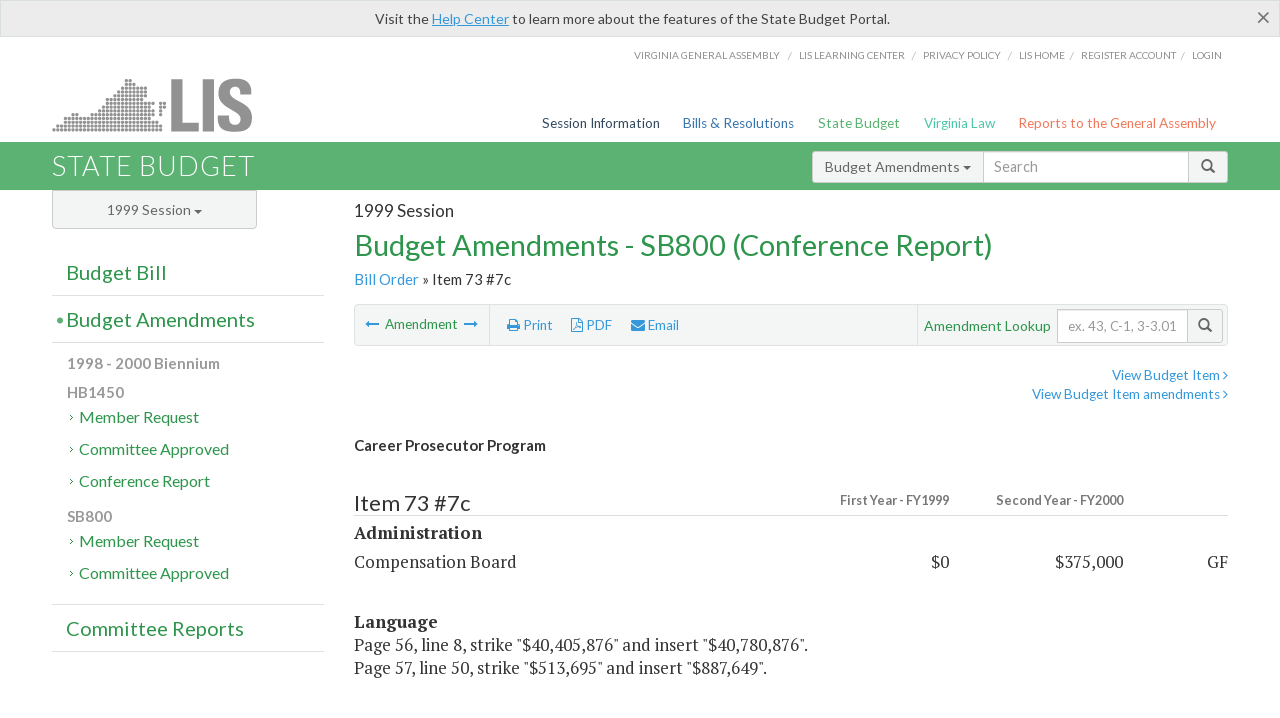

--- FILE ---
content_type: text/html; charset=utf-8
request_url: https://budget.lis.virginia.gov/amendment/1999/1/SB800/Introduced/CR/73/7c/
body_size: 42575
content:




<!DOCTYPE html>

<html lang='en-US' xmlns="http://www.w3.org/1999/xhtml">
<head id="ctl00_ctl00_Head1">
    <!-- HEADER -->

	<meta http-equiv="X-UA-Compatible" content="IE=edge" /><meta http-equiv="Content-Type" content="text/html; charset=utf-8" /><meta name="viewport" content="width=device-width, initial-scale=1.0, maximum-scale=1.0, user-scalable=no" /><meta name="&quot;MobileOptimized&quot;" content="&quot;width&quot;" /><meta name="&quot;HandheldFriendly&quot;" content="&quot;true&quot;" /><title>
	73#7c (CB) Career Prosecutor Program. SB800 - Conference Report
</title><link href="https://assets.lis.virginia.gov/_assets/font-awesome.min.css" rel="stylesheet" /><link href="https://fonts.googleapis.com/css?family=PT+Sans+Narrow:400,700" rel="stylesheet" type="text/css" /><link href="https://fonts.googleapis.com/css?family=PT+Serif:400,400italic,700,700italic" rel="stylesheet" type="text/css" /><link href="https://fonts.googleapis.com/css?family=Lato:400,700,300,300italic,400italic,700italic" rel="stylesheet" type="text/css" /><link href="https://assets.lis.virginia.gov/_assets/fancybox/jquery.fancybox-1.3.4.css" rel="stylesheet" type="text/css" media="screen" />

    <!--[if lt IE 9]>
		<script src="https://assets.lis.virginia.gov/_assets/html5shiv.js"></script>
	<![endif]-->
    
    
    <link rel="icon" type="image/png" href="/images/favicon-lis16.ico" sizes="16x16" />
    <link rel="icon" type="image/png" href="/images/favicon-lis32.ico" sizes="32x32" />
    <link rel="apple-touch-icon" href="/images/favicon-lis16.png" sizes="16x16" />
    <link rel="apple-touch-icon" href="/images/favicon-lis32.png" sizes="32x32" />
    <link rel="stylesheet" href="/css/custom.css" type="text/css" media="all" />
    <script>
        (function (i, s, o, g, r, a, m) {
            i['GoogleAnalyticsObject'] = r; i[r] = i[r] || function () {
                (i[r].q = i[r].q || []).push(arguments)
            }, i[r].l = 1 * new Date(); a = s.createElement(o),
            m = s.getElementsByTagName(o)[0]; a.async = 1; a.src = g; m.parentNode.insertBefore(a, m)
        })(window, document, 'script', '//www.google-analytics.com/analytics.js', 'ga');

        ga('create', 'UA-27589713-12', 'auto');
        ga('send', 'pageview');
    </script>

    
	

<meta name="collection" content="Amendments" /><meta name="year" content="1999" /><meta name="session" content="Session" /><meta name="billno" content="SB800" /><meta name="section" content="Conference Report" /><meta name="docid" content="0098926993" /><meta name="part" content="Part 1: Operating Expenses" /><meta name="secretariat" content="Administration" /><meta name="agency" content="Compensation Board" /></head>
      
<body>
    <form method="post" action="./" id="aspnetForm">
<div class="aspNetHidden">
<input type="hidden" name="__EVENTTARGET" id="__EVENTTARGET" value="" />
<input type="hidden" name="__EVENTARGUMENT" id="__EVENTARGUMENT" value="" />
<input type="hidden" name="__VIEWSTATE" id="__VIEWSTATE" value="aCvVL1B+rwVFy3gFPX9VmESqNWgUJFwh8AasGnvHUBqZ/zrpUbrWi4YS22BMlkB/N6pJ0FMHviQNm+ZSgS2kbvqOWpSyHmAZeGLIjkMH828=" />
</div>

<script type="text/javascript">
//<![CDATA[
var theForm = document.forms['aspnetForm'];
if (!theForm) {
    theForm = document.aspnetForm;
}
function __doPostBack(eventTarget, eventArgument) {
    if (!theForm.onsubmit || (theForm.onsubmit() != false)) {
        theForm.__EVENTTARGET.value = eventTarget;
        theForm.__EVENTARGUMENT.value = eventArgument;
        theForm.submit();
    }
}
//]]>
</script>



        
    <div id="ctl00_ctl00_alert_helpalert" class="alert alert-success help-alert" role="alert" style="display:none;">
        <button type="button" class="close hide-helpalert" data-dismiss="alert" aria-label="Close"><span aria-hidden="true">×</span></button> 
        Visit the <a rel="nofollow" href="http://help.lis.virginia.gov/budget/">Help Center</a> to learn more about the features of the State Budget Portal.
    </div>

        
    <link rel="icon" type="image/png" href="/images/favicon-lis16.ico" sizes="16x16" />
	<link rel="icon" type="image/png" href="/images/favicon-lis32.ico" sizes="32x32" />
    <link rel="apple-touch-icon" href="/images/favicon-lis16.png" sizes="16x16" />
	<link rel="apple-touch-icon" href="/images/favicon-lis32.png" sizes="32x32" />


	    <div id="st-container" class="st-container">
	        <!-- TOP NAV -->        
		    <header id="menu-2" class="st-menu st-effect-2">		    	

		        <div class="container-fluid">    
		            <div id="logo-container-beta"> 
		                <a href="http://lis.virginia.gov">
		                    <div id="logo-beta">LIS</div>
		                </a> 
		            </div>		   
		            <nav id="sub-menu">
		                <ul>
		                    <li class="nav-gen-as"><a href="http://virginiageneralassembly.gov/">Virginia General Assembly</a> /</li>        
							<li class="nav-gen-as"><a href="https://help.lis.virginia.gov">LIS Learning Center</a> /</li>    
							<li class="nav-gen-as"><a href="https://lis.virginia.gov/privacy">Privacy Policy</a> /</li>    
		                    <li><a href="https://lis.virginia.gov">LIS home</a>/</li>
							<li><a href="https://lis.virginia.gov/register-account">Register Account</a>/</li>
							<li><a href="https://lis.virginia.gov/login">Login</a></li>
		                </ul>
		            </nav>
		            <nav id="menu">
		                <ul class="top-navigation">
							<li class="nav-session-info"><a href="https://lis.virginia.gov/" id="ctl00_ctl00_linkHeaderLISSessionInfo" class="nav-parent txt-blue">Session Information</a></li>
                            <li class="nav-bills-resolution"><a href="https://lis.virginia.gov/bill-search/" id="ctl00_ctl00_linkHeaderLISBillsResolutions" class="nav-parent txt-dark-blue">Bills & Resolutions</a></li>
                            <li class="nav-state-budget"><a href="https://budget.lis.virginia.gov/" class="nav-parent txt-green">State Budget</a></li>
                            <li class="nav-va-law"><a href="https://law.lis.virginia.gov/" class="nav-parent txt-light-green">Virginia Law</a></li>
                            <li class="nav-reports-gen-as"><a href="https://rga.lis.virginia.gov/" class="nav-parent txt-orange">Reports to the General Assembly</a></li>
		                    
		                </ul>
                    </nav>
		        </div>
            </header>
	    
            <div class="st-pusher">   
            <!-- BETA TAG -->
			            
	            <div class="st-content">
	                <div class="st-content-inner">
	                    <!-- MOBILE MENU -->          
				        <div id="mobile-menu" class="container-fluid">    
				            <div class="row">
				                <div class="logo">
				                    <a href="http://lis.virginia.gov">
				                        
											<img src="/Portal/_images/lis_logo.png" width="150" />
										
				                    </a> 
                                </div>
				                <div id="st-trigger-effects" class="col-xs-6 col-xs-offset-6">
				                    <span data-effect="st-effect-2">
				                        Menu <em class="fa fa-bars"></em>
				                    </span>
				                </div>
				            </div>
				        </div><!--/end| mobile menu -->          
	          
	                    <div class="title-bar">
	                        <div class="container-fluid">
	                            <div class="row">
	                                <div class="col-md-6">
	                                    <h2>
	                  	                    
    <!--googleoff: all-->
	<a href="/default/1999/1/" id="ctl00_ctl00_CategorySiteName_hrefStateBudgetHomepage">State Budget</a>
	

	              	                    </h2>
	                                </div>

	                                <!-- GLOBAL SEARCH -->                
	                                <div class="col-md-6 right search-box">          
					                    <div class="input-group">
					                        <div class="input-group-btn">
					                            <button type="button" class="btn btn-sm btn-default dropdown-toggle" data-toggle="dropdown">All <span class="caret"></span></button>
					                            <ul class="dropdown-menu" role="menu">
	                  	                    
    <!--googleoff: all-->
	<li><a>Budget Bill</a></li>
	<li><a>Budget Amendments</a></li>
	<li><a>Committee Reports</a></li>

					                            </ul>
					                        </div>
					                        <!-- /btn-group -->
					                        <input type="text" class="form-control input-sm" placeholder="Search" />
					                            <span class="input-group-btn">
					                                <button class="btn btn-sm btn-default" type="button"><span class="glyphicon glyphicon-search"></span> </button>
					                            </span> 
					                    </div>
					                    <!-- /input-group --> 
					                </div><!--/end| global search -->
	                            </div>
	                        </div>
	                    </div>

                        <!-- MAIN CONTENT -->    
                        
	<!--googleoff: all-->
    <div class="container-fluid">
		<div class="row">
			
    <input name="ctl00$ctl00$MainContent$MainContent$hidRunScript" type="hidden" id="ctl00_ctl00_MainContent_MainContent_hidRunScript" class="hidRunScript" value="True" />
    <div class="col-md-9 col-md-push-3">
        <h5 id="ctl00_ctl00_MainContent_MainContent_hSession" class="hdr-sub">1999 Session</h5>
        <h3 id="ctl00_ctl00_MainContent_MainContent_hTitle" class="pg-title bill-introduced-hb30">Budget Amendments - SB800 (Conference Report)</h3>
        <h6 id="ctl00_ctl00_MainContent_MainContent_breadCrumbs" class="breadcrumbs"><a href='/amendments/1999/1/SB800/Introduced/CR/'>Bill Order</a> &raquo; Item 73 #7c</h6>

        <section id="ctl00_ctl00_MainContent_MainContent_contentHeaderMenu" class="content-header-menu">
            <div class="utility-wrap clearfix">
                <nav id="toggle-utility-header" class="content-header-menu-middle full-utility" style="border-top-style: none;">
                    <div class="toggle-utility-header">
                        <span>Options <em class="fa fa-plus"></em></span>
                    </div>
                </nav>
                <nav id="ctl00_ctl00_MainContent_MainContent_menuLeft" class="content-header-menu-left"><ul><li>        <a rel='prev' data-toggle='tooltip' data-placement='right' title='Comm. Attorney Part to Full Time Positions' href='/amendment/1999/1/SB800/Introduced/CR/73/5c/'>          <em class='fa fa-long-arrow-left'></em>        </a>        <span>Amendment</span>         <a rel='next' data-toggle='tooltip' data-placement='right' title='Treasurer's Positions' href='/amendment/1999/1/SB800/Introduced/CR/75/1c/'>          <em class='fa fa-long-arrow-right'></em>        </a></li></ul></nav>
                <nav id="ctl00_ctl00_MainContent_MainContent_menuRight" class="content-header-menu-middle" style="border-top-style: none;">
                    <ul>
                        <li class="print-li"><a rel="alternate" class="image-nav" onclick="window.print()"><em class="fa fa-print"></em> Print</a></li>
                        <li class="pdf-li"><a id="ctl00_ctl00_MainContent_MainContent_A1" rel="alternate" type="application/pdf" title="Download PDF" href="javascript:__doPostBack(&#39;ctl00$ctl00$MainContent$MainContent$A1&#39;,&#39;&#39;)"><em class='fa fa-file-pdf-o'></em> PDF</a></li>
                        <li class="email-li"><a href="/email-form/" class="email-fancybox fancybox.iframe"><em class="fa fa-envelope"></em> Email</a></li>
                    </ul>
                </nav>
                <nav class="content-header-menu-right">
                    <div class="input-group secondary-search">
                        <div class="input-group-btn">
                            <span class="nobutton">Amendment Lookup</span>&nbsp;&nbsp;
                        </div>
                        <input type="text" class="form-control input-sm" placeholder="ex. 43, C-1, 3-3.01" />
                        <span class="input-group-btn">
                            <button class="btn btn-sm btn-default" type="button"><span class="glyphicon glyphicon-search"></span></button>
                        </span> 
                    </div><!-- /secondary search -->
                </nav>
            </div>
        </section>
        
        <div id="ctl00_ctl00_MainContent_MainContent_divAmendmentDetail" class="table-responsive clearfix">  <p class='pull-right more-info'><a rel='nofollow' data-url='/item/1999/1/SB800/Introduced/1/73' data-toggle='modal' data-target='#bill-item'>View Budget Item <em class='fa fa-angle-right'></em></a><br /><a rel='nofollow' class='fancybox' href='/item/1999/1/totals/Introduced/SB800/C/73/1999/2000/'>View Budget Item amendments <em class='fa fa-angle-right'></em></a></p><!--googleon: all--><span id='content' ><h5 class='subtitle-above'><span class='amendment-title'>Career Prosecutor Program</span><br /></h5>  <h4 class='visible-xs'>Item 73 #7c</h4>  <table class='table table-condensed item item-table'>  <colgroup><col span='1' style='width: 20%;' /><col span='1' style='width: 40%;' /><col span='1' style='width: 20%;' /><col span='1' style='width: 20%;' /></colgroup>   <thead>      <tr class='colhdr'>      <th><h4>Item 73 #7c</h4></th>      <th class='right bfy1'>First&nbsp;Year&nbsp;-&nbsp;FY1999</th>      <th class='right bfy2'>Second&nbsp;Year&nbsp;-&nbsp;FY2000</th>      <th></th>      </tr>      </thead>      <tbody>      <tr class='program'>      <td colspan='4'>Administration</td>      </tr>      <tr>      <td>Compensation Board</td>      <td class='amount'><span class='visible-xs'>FY1999</span> $0</td>      <td class='amount'><span class='visible-xs'>FY2000</span> $375,000</td>      <td class='text-right'><span class='changetooltips amendment-change' data-toggle='tooltip' data-placement='right' title='General Fund'>GF</span></td>      </tr>      </tbody>  </table>      <p><strong>Language</strong><br />      <span class='item-language'>Page 56, line 8, strike "$40,405,876" and insert "$40,780,876".<br />Page 57, line 50, strike "$513,695" and insert "$887,649".<br />      </span>      </p>  <hr class='divide' />  <p><strong>Explanation</strong><br />(This amendment provides full funding in order for the Compensation Board to implement the Career Prosecutor Plan on December 1, 1999.)</p></span><!--googleoff: all-->  <nav class='content-footer-menu'>    <ul>      <li>        <a rel='prev' data-toggle='tooltip' data-placement='right' title='Comm. Attorney Part to Full Time Positions' href='/amendment/1999/1/SB800/Introduced/CR/73/5c/'>          <em class='fa fa-long-arrow-left'></em>        </a>        <span>Amendment</span>         <a rel='next' data-toggle='tooltip' data-placement='right' title='Treasurer's Positions' href='/amendment/1999/1/SB800/Introduced/CR/75/1c/'>          <em class='fa fa-long-arrow-right'></em>        </a>      </li>    </ul>  </nav> </div>
        
    </div>

			<!-- SIDEBAR -->
			<div id="sidebar" class="col-md-3 col-md-pull-9 sidebar">
				<div class="form-group">
					<div id="sessions">
						<label>Session</label>
						<div class="btn-group">
							<button id="ctl00_ctl00_MainContent_btnYearSession" type="button" class="btn btn-default btn-sm dropdown-toggle btnYearSession" data-toggle="dropdown">1999 Session <span class='caret'></span></button>
							<ul id="ctl00_ctl00_MainContent_ddYearSession" class="dropdown-menu" role="menu"><li class='ddYearSession'><a value='2026|1' href='/amendment/2026/1/'>2026 Session</a><li class='ddYearSession'><a value='2025|1' href='/amendment/2025/1/'>2025 Session</a><li class='ddYearSession'><a value='2024|2' href='/amendment/2024/2/'>2024 Special Session I</a><li class='ddYearSession'><a value='2024|1' href='/amendment/2024/1/'>2024 Session</a><li class='ddYearSession'><a value='2023|2' href='/amendment/2023/2/'>2023 Special Session I</a><li class='ddYearSession'><a value='2023|1' href='/amendment/2023/1/'>2023 Session</a><li class='ddYearSession'><a value='2022|2' href='/amendment/2022/2/'>2022 Special Session I</a><li class='ddYearSession'><a value='2022|1' href='/amendment/2022/1/'>2022 Session</a><li class='ddYearSession'><a value='2021|3' href='/amendment/2021/3/'>2021 Special Session II</a><li class='ddYearSession'><a value='2021|2' href='/amendment/2021/2/'>2021 Special Session I</a><li class='ddYearSession'><a value='2021|1' href='/amendment/2021/1/'>2021 Session</a><li class='ddYearSession'><a value='2020|2' href='/amendment/2020/2/'>2020 Special Session I</a><li class='ddYearSession'><a value='2020|1' href='/amendment/2020/1/'>2020 Session</a><li class='ddYearSession'><a value='2019|1' href='/amendment/2019/1/'>2019 Session</a><li class='ddYearSession'><a value='2018|2' href='/amendment/2018/2/'>2018 Special Session I</a><li class='ddYearSession'><a value='2018|1' href='/amendment/2018/1/'>2018 Session</a><li class='ddYearSession'><a value='2017|1' href='/amendment/2017/1/'>2017 Session</a><li class='ddYearSession'><a value='2016|1' href='/amendment/2016/1/'>2016 Session</a><li class='ddYearSession'><a value='2015|1' href='/amendment/2015/1/'>2015 Session</a><li class='ddYearSession'><a value='2014|2' href='/amendment/2014/2/'>2014 Special Session I</a><li class='ddYearSession'><a value='2014|1' href='/amendment/2014/1/'>2014 Session</a><li class='ddYearSession'><a value='2013|1' href='/amendment/2013/1/'>2013 Session</a><li class='ddYearSession'><a value='2012|2' href='/amendment/2012/2/'>2012 Special Session I</a><li class='ddYearSession'><a value='2012|1' href='/amendment/2012/1/'>2012 Session</a><li class='ddYearSession'><a value='2011|1' href='/amendment/2011/1/'>2011 Session</a><li class='ddYearSession'><a value='2010|1' href='/amendment/2010/1/'>2010 Session</a><li class='ddYearSession'><a value='2009|1' href='/amendment/2009/1/'>2009 Session</a><li class='ddYearSession'><a value='2008|1' href='/amendment/2008/1/'>2008 Session</a><li class='ddYearSession'><a value='2007|1' href='/amendment/2007/1/'>2007 Session</a><li class='ddYearSession'><a value='2006|2' href='/amendment/2006/2/'>2006 Special Session I</a><li class='ddYearSession'><a value='2006|1' href='/amendment/2006/1/'>2006 Session</a><li class='ddYearSession'><a value='2005|1' href='/amendment/2005/1/'>2005 Session</a><li class='ddYearSession'><a value='2004|2' href='/amendment/2004/2/'>2004 Special Session I</a><li class='ddYearSession'><a value='2004|1' href='/amendment/2004/1/'>2004 Session</a><li class='ddYearSession'><a value='2003|1' href='/amendment/2003/1/'>2003 Session</a><li class='ddYearSession'><a value='2002|1' href='/amendment/2002/1/'>2002 Session</a><li class='ddYearSession'><a value='2001|2' href='/amendment/2001/2/'>2001 Special Session I</a><li class='ddYearSession'><a value='2001|1' href='/amendment/2001/1/'>2001 Session</a><li class='ddYearSession'><a value='2000|1' href='/amendment/2000/1/'>2000 Session</a><li class='ddYearSession active'><a value='1999|1' href='/amendment/1999/1/'>1999 Session</a><li class='ddYearSession'><a value='1998|2' href='/amendment/1998/2/'>1998 Special Session I</a><li class='ddYearSession'><a value='1998|1' href='/amendment/1998/1/'>1998 Session</a><li class='ddYearSession'><a value='1997|1' href='/amendment/1997/1/'>1997 Session</a><li class='ddYearSession'><a value='1996|1' href='/amendment/1996/1/'>1996 Session</a></ul>
						</div>
					</div>
				</div>
				<!-- SIDEBAR-LINKS -->  
				<div id="sidebar-links">    
                    <ul id="ctl00_ctl00_MainContent_sidebar1_hdrBillSidebar" class="nest-menu"><li id='budgetbillsidebar' ><h4><a class='selected' href='/bill/1999/1/'>Budget Bill</a></h4><ul class='two-layer ulBudgetBill' id='ulBudgetBill'><h6>1998 - 2000 Biennium</h6><li class='toc-header'>HB1450<ul><li class='current'><ul class='expanded'><li><a href='/bill/1999/1/HB1450/Introduced/' class='node '>Introduced</a></li><li><a href='/bill/1999/1/HB1450/Chapter/' class='node '>Chapter 935</a></li></ul></li></ul></li><li class='toc-header'>SB800<ul><li class='current'><ul class='expanded'><li><a href='/bill/1999/1/SB800/Introduced/' class='node '>Introduced</a></li></ul></li></ul></li></ul></li></ul>

<ul id="ctl00_ctl00_MainContent_sidebar1_hdrAmendmentsSidebar" class="nest-menu"><li id='budgetamendmentssidebar'  class='selected'><h4><a  class='selected' href='/amendments/1999/1/'>Budget Amendments</a></h4><ul class='two-layer ulBudgetAmendments' id='ulBudgetAmendments'><h6>1998 - 2000 Biennium</h6><li class='toc-header'>HB1450<ul><li class='current'><ul class='expanded'><li><a href='/amendments/1999/1/HB1450/Introduced/MR/' class='node '>Member Request</a></li><li><a href='/amendments/1999/1/HB1450/Introduced/CA/' class='node '>Committee Approved</a></li><li><a href='/amendments/1999/1/HB1450/Introduced/CR/' class='node '>Conference Report</a></li></ul></li></ul></li><li class='toc-header'>SB800<ul><li class='current'><ul class='expanded'><li><a href='/amendments/1999/1/SB800/Introduced/MR/' class='node '>Member Request</a></li><li><a href='/amendments/1999/1/SB800/Introduced/CA/' class='node '>Committee Approved</a></li></ul></li></ul></li></ul></li></ul>
  
<ul id="ctl00_ctl00_MainContent_sidebar1_hdrCmteReportsSidebar" class="nest-menu one-layer"><li id='committeereportssidebar' ><h4><a  href='/sessionreports/1999/1/'>Committee Reports</a></h4></li></ul>
				</div>
			</div>
			<!--/end|sidebar -->

              <!-- John's "Scroll Top" for jQuery DataTables -->
              <a href="#" class="scroll_top" style="display: none;"><i class="fa fa-arrow-up"></i></a>

		</div>
		<!--/main content .row -->
	</div>
	<!--/main content -->


                        <!-- FOOTER -->          
                        <div class="footer">
                            <div class="container-fluid">
                                <div class="row">
                                    
	
		<div class="col-md-3 text-left footer-div">
			<h4>The Budget Process</h4>
			<ul>
				<li><a href="http://hac.virginia.gov/legislative.htm" target="_blank" rel="noopener">Legislative budget process (HAC)</a>&nbsp;<em class="fa fa-external-link"></em></li>
				<li><a href="http://hac.virginia.gov/executive.htm" target="_blank" rel="noopener">Executive budget process (HAC)</a>&nbsp;<em class="fa fa-external-link"></em></li>
				<li><a href="http://datapoint.apa.virginia.gov/" target="_blank" rel="noopener">Commonwealth Data Point (APA)</a>&nbsp;<em class="fa fa-external-link"></em></li>
				<li><a href="http://www.dpb.virginia.gov/budget/faq.cfm" target="_blank" rel="noopener">Frequently asked questions (DPB)</a>&nbsp;<em class="fa fa-external-link"></em></li>
			</ul>
		</div>
		<div class="col-md-3 text-left footer-div">
			<h4>Amendment Resources</h4>
			<ul>
				<li><a href="/images/pdf/Budget Amendment Process.pdf" target="_blank" rel="noopener">Budget amendment process</a>&nbsp;<em class="fa fa-file-pdf-o"></em></li>
				<li><a href="http://hac.virginia.gov/faq.htm" target="_blank" rel="noopener">Frequently asked questions (HAC)</a>&nbsp;<em class="fa fa-external-link"></em></li>
			</ul>
		</div>
		<div class="col-md-3 text-left footer-div">
			<h4>Committee Resources</h4>
			<ul>
				<li>Committee Website <a href="http://hac.virginia.gov" class="text-right" target="_blank" rel="noopener">HAC</a> | <a href="http://sfac.virginia.gov" target="_blank" rel="noopener" class="text-right">SFAC</a>&nbsp;<em class="fa fa-external-link"></em></li>
				<li>Legislation in Committee 
                    <a href="http://legacylis.virginia.gov/cgi-bin/legp604.exe?991+com+H2" id="ctl00_ctl00_CategorySiteFooterLinks_CategorySiteFooterLinks_hrefLegInCmteHAC" class="text-right" target="_blank" rel="noopener">HAC</a> | 
                    <a href="http://legacylis.virginia.gov/cgi-bin/legp604.exe?991+com+S5" id="ctl00_ctl00_CategorySiteFooterLinks_CategorySiteFooterLinks_hrefLegInCmteSFC" target="_blank" rel="noopener" class="text-right">SFAC</a>&nbsp;<em class="fa fa-external-link"></em></li>
			</ul>
		</div>
        <div class="col-md-3 text-left footer-div">
	        <h4>Budget Resources</h4>
	        <ul>
	            <li>For Developers - <a class="more" rel="nofollow" href="http://budget.lis.virginia.gov/developers">Web Service API</a></li>
	            <li id="ctl00_ctl00_CategorySiteFooterLinks_CategorySiteFooterLinks_liBudgetHelpCenter"><a rel="nofollow" href="http://help.lis.virginia.gov/budget/index.asp">Budget Help Center</a></li>
	        </ul>
        </div>
	

                                    
										<img id="ga-seal" src="https://budget.lis.virginia.gov/assets/_images/ga_seal_lis.png" alt="virginia general assembly seal" width="140" height="103" />
									
                                </div>    
                            </div>      
                        </div>

                        <!-- Global Footer -->
			            <footer id="lis-footer">
			                <nav class="footer-links">
			                    <div class="container-fluid">
			                        <div class="row">
			                            <div class="col-xs-12 text-center">
			              	                <ul>
			                                    <li><a href="http://lis.virginia.gov">LIS Home</a></li>
			                                    <li><a href="http://lis.virginia.gov/register-account">Lobbyist-in-a-Box</a></li>			                  
			                                </ul>
											
												<p>&copy; Copyright Commonwealth of Virginia, 2026. All rights reserved. Site developed by the <a href="http://dlas.virginia.gov">Division of Legislative Automated Systems (DLAS)</a>.</p>
											
			                            </div>
			                        </div>
			                    </div>
			                </nav>
			            </footer><!--/end|footer -->
	       
	                </div><!--/st-content-inner -->
	            </div><!--/st-content -->
	            
	        </div> <!--/push -->
	        
	    </div> <!--/wrapper -->
	
<div class="aspNetHidden">

	<input type="hidden" name="__VIEWSTATEGENERATOR" id="__VIEWSTATEGENERATOR" value="70EDC035" />
	<input type="hidden" name="__EVENTVALIDATION" id="__EVENTVALIDATION" value="RBtD4W8XDTJGucQuXVwU9mPSKChlP1ivbYZbboPkjxrmT+eEZWnuU/2Rj0Evj4t+GM+UT8z8P0BuNGpw59MsN3JAnkTVdoyQdwxKxaBBNNQ6+P5YZFDXNg+aXxl9NfGYOcnzlWjGu+P/6o0hgsppOg==" />
</div>

<script type="text/javascript">
//<![CDATA[
var siteurl = '//budget.lis.virginia.gov';
var inurlstring = 'amendment/1999/1/SB800/Introduced/CR';
var topinurlstring = 'amendment/1999/1'; var amendmenttype = 'CR';
//]]>
</script>
</form>

    
	
    <!--googleoff: all-->
    <div class="table-modal modal" id="bill-item" tabindex="-1" role="dialog" aria-labelledby="myModalLabel" aria-hidden="true">
        <div class="modal-dialog">
            <div class="modal-content">
                <div class="modal-header">
                    <button type="button" class="close" data-dismiss="modal"><span aria-hidden="true">&times;</span><span class="sr-only">Close</span></button>
                    <h4 id="ctl00_ctl00_Modals_Modals_modaltitle" class="modal-title">Compensation Board</h4>
                </div>
                <div id="ctl00_ctl00_Modals_Modals_modalItemBody" class="modal-body"><a rel='alternate' class='image-nav modal-print' onclick='$("#ctl00_ctl00_Modals_Modals_modalItemBody").printThis()' id='printTotals'><em class="fa fa-print"></em> Print</a><span class='item-languagearea'><div class='lightbox-print'><h5 class='hdr-sub'>1999 Session</h5><h3 class="pg-title">Budget Bill - SB800 (Introduced)</h3></div><h4 class='visible-xs'>Item 73</h4><span id='content' ><table class='table table-condensed item item-table'><colgroup><col span="1" style="width: 65%;" /><col span="1" style="width: 15%;" /><col span="1" style="width: 20%;" /></colgroup><thead><tr class='colhdr'><th><h4>Item 73</h4></th><th class='right bfy1'>First&nbsp;Year&nbsp;-&nbsp;FY1999</th><th class='right bfy2'>Second&nbsp;Year&nbsp;-&nbsp;FY2000</th></tr><tr></tr><tr></tr></thead><tbody><tr class='program'><td>Legal Advice (32000)</td><td class='amount'>$39,478,891</td><td class='amount'><del>$40,143,982</del><br /><em>$40,405,876</em></td></tr><tr class=""><td>Financial Assistance to Local Attorneys for the Commonwealth (32001)</td><td class='amount'><span class='visible-xs'>FY1999</span> $39,478,891</td><td class='amount'><span class='visible-xs'>FY2000</span> <del>$40,143,982</del><br /><em>$40,405,876</em></td></tr><tr class=''><td>Fund Sources:</td><td>&nbsp;</td><td>&nbsp;</td></tr><tr class=''><td class='indent'>General</td><td class='amount'><span class='visible-xs'>FY1999</span> $39,478,891</td><td class='amount'><span class='visible-xs'>FY2000</span> <del>$40,143,982</del><br /><em>$40,405,876</em></td></tr></tbody></table><hr class='divide' /><span class='item-languagearea'><p class="authority-text"> Authority: Title <del>14.1</del> <em>15.2</em>, Chapter <del>1</del> <em>16</em>, Articles <del>7</del> <em>4</em> and <del>8</del> <em>6.1</em>, Code of Virginia. </p><br /><p class="section-text"> A.1.  The annual salaries of attorneys for the Commonwealth shall be as hereinafter prescribed according to the population of the city or county served except as otherwise provided in § <del>14.1-62</del> <em>15.2-1636.12</em>, Code of Virginia. </p><br /><table><tr><td valign="top" > <p class="table-text">  </p></td> <td valign="top" > <p class="table-text-center"> <b>July 1, 1998</b> <td valign="top" > <p class="table-text-center"> <b>December 1, 1998</b> <td valign="top" > <p class="table-text-center"> <b>December 1, 1999</b> </tr><tr> <td valign="top" > <p class="table-text">  </p></td> <td valign="top" > <p class="table-text-center"> <b>to</b> <td valign="top" > <p class="table-text-center"> <b>to</b> <td valign="top" > <p class="table-text-center"> <b>to</b> </tr><tr> <td valign="top" > <p class="table-text">  </p></td> <td valign="top" > <p class="table-text-center"> <b>November 30, 1998</b> <td valign="top" > <p class="table-text-center"> <b>November 30, 1999</b> <td valign="top" > <p class="table-text-center"> <b>June 30, 2000</b> </td></tr></table><br /><p class="section-name-center"><b> </b></p><br /><table><tr><td valign="top" > <p class="table-text"> Less than 10,000 </p></td> <td valign="top" > <p class="table-text-right"> $38,229 <td valign="top" > <p class="table-text-right"> $39,632 <td valign="top" > <p class="table-text-right"> <del>$40,524</del> </td></tr><tr> <td valign="top" > <p class="table-text">  </p></td> <td valign="top" > <p class="table-text-right">  <td valign="top" > <p class="table-text-right">  <td valign="top" > <p class="table-text-right"> <em>$41,217</em> </td></tr><tr> <td valign="top" > <p class="table-text"> 10,000-19,999 </p></td> <td valign="top" > <p class="table-text-right"> $42,482 <td valign="top" > <p class="table-text-right"> $44,041 <td valign="top" > <p class="table-text-right"> <del>$45,032</del> </td></tr><tr> <td valign="top" > <p class="table-text">  </p></td> <td valign="top" > <p class="table-text-right">  <td valign="top" > <p class="table-text-right">  <td valign="top" > <p class="table-text-right"> <em>$45,803</em> </td></tr><tr> <td valign="top" > <p class="table-text"> 20,000-34,999 </p></td> <td valign="top" > <p class="table-text-right"> $46,729 <td valign="top" > <p class="table-text-right"> $48,444 <td valign="top" > <p class="table-text-right"> <del>$49,534</del> </td></tr><tr> <td valign="top" > <p class="table-text">  </p></td> <td valign="top" > <p class="table-text-right">  <td valign="top" > <p class="table-text-right">  <td valign="top" > <p class="table-text-right"> <em>$50,382</em> </td></tr><tr> <td valign="top" > <p class="table-text"> 35,000-44,999 </p></td> <td valign="top" > <p class="table-text-right"> $84,111 <td valign="top" > <p class="table-text-right"> $87,198 <td valign="top" > <p class="table-text-right"> <del>$89,160</del> </td></tr><tr> <td valign="top" > <p class="table-text">  </p></td> <td valign="top" > <p class="table-text-right">  <td valign="top" > <p class="table-text-right">  <td valign="top" > <p class="table-text-right"> <em>$90,686</em> </td></tr><tr> <td valign="top" > <p class="table-text"> 45,000-99,999 </p></td> <td valign="top" > <p class="table-text-right"> $93,455 <td valign="top" > <p class="table-text-right"> $96,885 <td valign="top" > <p class="table-text-right"> <del>$99,065</del> </td></tr><tr> <td valign="top" > <p class="table-text">  </p></td> <td valign="top" > <p class="table-text-right">  <td valign="top" > <p class="table-text-right">  <td valign="top" > <p class="table-text-right"> <em>$100,760</em> </td></tr><tr> <td valign="top" > <p class="table-text"> 100,000-249,999 </p></td> <td valign="top" > <p class="table-text-right"> $96,960 <td valign="top" > <p class="table-text-right"> $100,518 <td valign="top" > <p class="table-text-right"> <del>$102,780</del> </td></tr><tr> <td valign="top" > <p class="table-text">  </p></td> <td valign="top" > <p class="table-text-right">  <td valign="top" > <p class="table-text-right">  <td valign="top" > <p class="table-text-right"> <em>$104,539</em> </td></tr><tr> <td valign="top" > <p class="table-text"> 250,000 and above </p></td> <td valign="top" > <p class="table-text-right"> $100,466 <td valign="top" > <p class="table-text-right"> $104,153 <td valign="top" > <p class="table-text-right"> <del>$106,497</del> </td></tr><tr> <td valign="top" > <p class="table-text">  </p></td> <td valign="top" > <p class="table-text-right">  <td valign="top" > <p class="table-text-right">  <td valign="top" > <p class="table-text-right"> <em>$108,319</em> </table><br /><p class="section-text"> 2.  The attorneys for the Commonwealth and their successors who serve on a full time basis pursuant to §§ <del>14.1-53</del> <em>15.2-1627.1</em>, <a href='http://law.lis.virginia.gov/vacode/15.2-1628/'>15.2-1628</a>, <a href='http://law.lis.virginia.gov/vacode/15.2-1629/'>15.2-1629</a>, <a href='http://law.lis.virginia.gov/vacode/15.2-1630/'>15.2-1630</a> or § <a href='http://law.lis.virginia.gov/vacode/15.2-1631/'>15.2-1631</a>, Code of Virginia<em>,</em> shall receive salaries as if they served localities with populations between 35,000 and 44,999. </p><br /><p class="section-text"> 3.  Whenever an attorney for the Commonwealth is such for a county and city together, or for two or more cities, the aggregate population of such political subdivisions shall be the population for the purpose of arriving at the salary of such attorney for the Commonwealth under the provisions of this paragraph and such attorney for the Commonwealth shall receive as additional compensation the sum of one thousand dollars. </p><br /><p class="section-text"> B.  No expenditure shall be made out of the amount for Financial Assistance to Local Attorneys for the Commonwealth for the employment of investigators, clerk-investigators or other investigative personnel in the office of an attorney for the Commonwealth. </p><br /><p class="section-text"> C.  Consistent with the provisions of § <a href='http://law.lis.virginia.gov/vacode/19.2-349/'>19.2-349</a>, Code of Virginia, attorneys for the Commonwealth may, in addition to the options otherwise provided by law, employ individuals to assist in collection of outstanding fines, costs, forfeitures, penalties, and restitution.  Notwithstanding any other provision of law, beginning on the date upon which the order or judgment is entered, the costs associated with employing such individuals may be paid from the proceeds of the amounts collected provided that the cost is apportioned on a pro rata basis according to the amount collected which is due the state and that which is due the locality.  The attorneys for the Commonwealth shall account for the amounts collected and apportion costs associated with the collections consistent with procedures issued by the Auditor of Public Accounts. </p><br /><p class="section-text"> D.  The provisions of this act notwithstanding, no Commonwealth's Attorney, Public Defender or employee of a Public Defender shall be paid or receive reimbursement for the state portion of a salary in excess of the salary paid to judges of the Circuit Court.  Nothing in this paragraph shall be construed to limit the ability of localities to supplement the salaries of locally elected constitutional officers or their employees. </p><br /><p class="section-text"> E.  The Statewide Juvenile Justice project positions, as established under the provisions of Item 74 E, of Chapter 912, 1996 Acts of Assembly, and Chapter 924, 1997 Acts of Assembly, are continued under the provisions of this act. The Commonwealth's Attorneys receiving such positions shall annually certify to the Compensation Board that the positions are used primarily, if not exclusively, for the prosecution of delinquency, and domestic relations felony cases, as defined by Chapters 912 and 924.  In the event the positions are not primarily or exclusively used for the prosecution of delinquency, and domestic relations felony cases, the Compensation Board shall reallocate such positions by using the allocation provisions as provided for the Board in Item 74 E, of Chapters 912 and 924. </p><br /><p class="section-text"> F.  There is hereby reappropriated the unexpended balance remaining in this program on June 30, 1998, and June 30, 1999. </p><br /><p class="section-text"> G.  Out of the amounts in this Item shall be provided $513,695 from the general fund for the Compensation Board to establish a Career Prosecutor Program.  The Compensation Board shall develop guidelines and criteria for a two grade increase for Assistant Commonwealth Attorney I positions in those offices of the Commonwealth Attorneys that certify having a Career Prosecutor Program in effect on or before December 1, 1999. </p><br /></span></span></span></div>                
            </div>
            <!-- /.modal-content -->
        </div>
        <!-- /.modal-dialog -->
    </div>




    <script src="https://assets.lis.virginia.gov/_assets/jquery.1.7.2.min.js" type="text/javascript"></script>
    <script src="http://assets.lis.virginia.gov/_assets/jquery-ui.1.8.18.min.js" type="text/javascript"></script>
    <script src="https://assets.lis.virginia.gov/_assets/bootstrap-datepicker.js" type="text/javascript" charset="utf-8"></script>
    <script src="https://assets.lis.virginia.gov/_assets/bootstrap.min.js" type="text/javascript" charset="utf-8"></script>
    <script src="https://assets.lis.virginia.gov/_assets/modernizr.custom.65059.js" type="text/javascript"></script>
    <script src="https://assets.lis.virginia.gov/_assets/fancybox/jquery.fancybox-1.3.4.js" type="text/javascript"></script>
    <script src="https://assets.lis.virginia.gov/_assets/fancybox/jquery.mousewheel-3.0.4.pack.js" type="text/javascript"></script>
    <script src="https://assets.lis.virginia.gov/_assets/classie.js" type="text/javascript"></script>
    <script src="https://assets.lis.virginia.gov/_assets/global.js" type="text/javascript"></script>
    <script src="https://assets.lis.virginia.gov/_assets/isFontFaceSupported.js" type="text/javascript"></script>

    
    <script src="/js/custom.js" type="text/javascript"></script>
    <script src="/js/topnavbar-search.js" type="text/javascript"></script>
    <script src="/js/sidebar-config.js" type="text/javascript"></script>
    <script src="/js/sidebar.js" type="text/javascript"></script>
    <script src="/js/budgetbill.js" type="text/javascript"></script>
	
    <script src="/js/budgets.js" type="text/javascript"></script>
    <script src="/js/printThis.js" type="text/javascript"></script>
    <script src="/js/innerbar-search.js" type="text/javascript"></script>
    <script type="text/javascript">
        $(document).ready(function () {
            $("#budgetamendmentssidebar").addClass("current expanded");
            $(".changetooltips").tooltip();
            if ($('.hidRunScript').val() == 'True'){
                SetTopSearchType('Budget Amendments');
            }
            SetTopSearchType('Budget Amendments');
        });
    </script>

    <script type="text/javascript">
        $(document).ready(function () {
            if(false) { RemoveSearchType('Budget Amendments'); }
            if(false) { RemoveSearchType('Committee Reports'); }
        });
    </script>


    <script src="https://assets.lis.virginia.gov/_assets/sidebar.js" type="text/javascript"></script>    

    <script src="https://assets.lis.virginia.gov/_assets/css3-mediaqueries.js" type="text/javascript"></script>

    <script>
        $(document).ready(function () {
            /* This is basic - uses default settings */

            $("a.single_image").fancybox({
                'width': 650,
                'height': 675,
                'scrolling': 'no'
            });

            if (isFontFaceSupported() == false) {
                $('.fa').iconfontFallback();
            }

        });

        /*if (navigator.userAgent.match(/IEMobile\/10\.0/)) {
            var msViewportStyle = document.createElement('style')
            msViewportStyle.appendChild(
              document.createTextNode(
                '@-ms-viewport{width:auto!important}'
              )
            )
            document.querySelector('head').appendChild(msViewportStyle)
        }*/

        var nua = navigator.userAgent;
        var isAndroid = (nua.indexOf('Mozilla/5.0') > -1 && nua.indexOf('Android ') > -1 && nua.indexOf('AppleWebKit') > -1 && nua.indexOf('Chrome') === -1);
        if (isAndroid) {
            $('select.form-control').removeClass('form-control').css('width', '100%');
        }
    </script>
</body>
</html>
